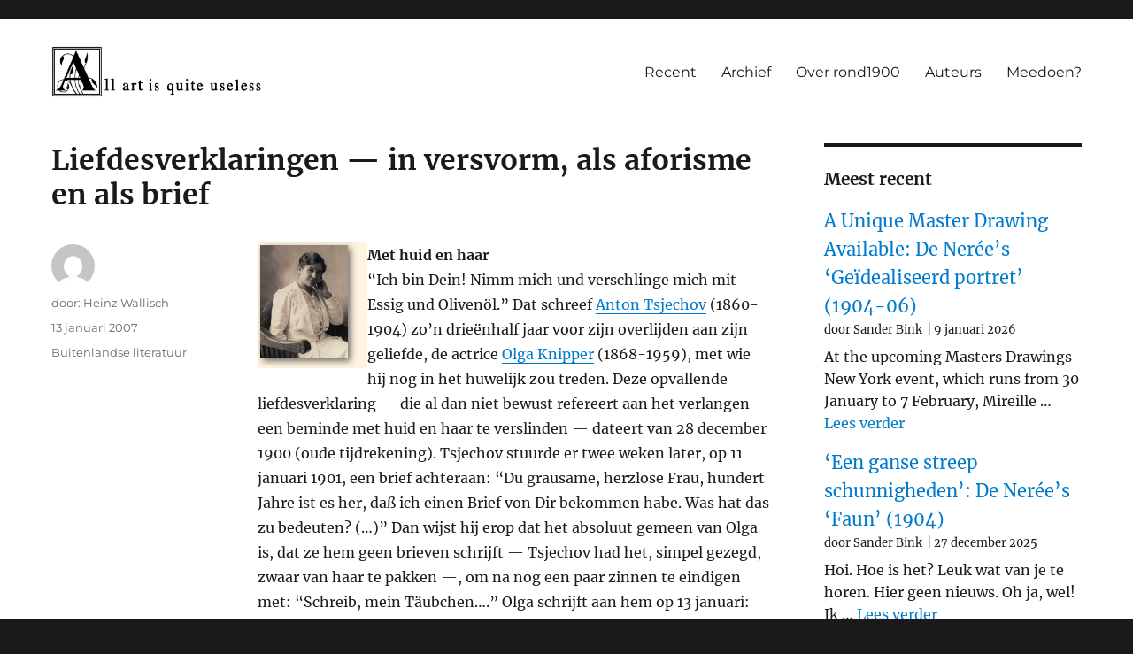

--- FILE ---
content_type: text/html; charset=UTF-8
request_url: https://rond1900.nl/liefdesverklaringen-in-versvorm-als-aforisme-en-als-brief/
body_size: 64126
content:
<!DOCTYPE html>
<html lang="nl-NL" class="no-js">
<head>
	<meta charset="UTF-8">
	<meta name="viewport" content="width=device-width, initial-scale=1">
	<link rel="profile" href="https://gmpg.org/xfn/11">
		<link rel="pingback" href="https://rond1900.nl/xmlrpc.php">
		<script>
(function(html){html.className = html.className.replace(/\bno-js\b/,'js')})(document.documentElement);
//# sourceURL=twentysixteen_javascript_detection
</script>
<title>Liefdesverklaringen — in versvorm, als aforisme en als brief &#8211; Cultuur rond 1900</title>
<meta name='robots' content='max-image-preview:large' />

<!-- Open Graph Meta Tags generated by Blog2Social 873 - https://www.blog2social.com -->
<meta property="og:title" content="Liefdesverklaringen — in versvorm, als aforisme en als brief"/>
<meta property="og:description" content="Met huid en haar
&quot;Ich bin Dein! Nimm mich und verschlinge mich mit Essig und Olivenöl.&quot; Dat schreef Anton Tsjechov (1860-1904) zo&#039;n drieënhalf jaar voor zijn "/>
<meta property="og:url" content="/liefdesverklaringen-in-versvorm-als-aforisme-en-als-brief/"/>
<meta property="og:image" content="https://rond1900.nl/Images/Knipper.jpg"/>
<meta property="og:image:width" content="124" />
<meta property="og:image:height" content="142" />
<meta property="og:image:type" content="image/jpeg" />
<meta property="og:type" content="article"/>
<meta property="og:article:published_time" content="2007-01-13 14:21:56"/>
<meta property="og:article:modified_time" content="2007-01-13 14:21:56"/>
<!-- Open Graph Meta Tags generated by Blog2Social 873 - https://www.blog2social.com -->

<!-- Twitter Card generated by Blog2Social 873 - https://www.blog2social.com -->
<meta name="twitter:card" content="summary">
<meta name="twitter:title" content="Liefdesverklaringen — in versvorm, als aforisme en als brief"/>
<meta name="twitter:description" content="Met huid en haar
&quot;Ich bin Dein! Nimm mich und verschlinge mich mit Essig und Olivenöl.&quot; Dat schreef Anton Tsjechov (1860-1904) zo&#039;n drieënhalf jaar voor zijn "/>
<meta name="twitter:image" content="https://rond1900.nl/Images/Knipper.jpg"/>
<!-- Twitter Card generated by Blog2Social 873 - https://www.blog2social.com -->
<meta name="author" content="Heinz Wallisch"/>
<link rel="alternate" type="application/rss+xml" title="Cultuur rond 1900 &raquo; feed" href="https://rond1900.nl/feed/" />
<link rel="alternate" type="application/rss+xml" title="Cultuur rond 1900 &raquo; reacties feed" href="https://rond1900.nl/comments/feed/" />
<link rel="alternate" type="application/rss+xml" title="Cultuur rond 1900 &raquo; Liefdesverklaringen — in versvorm, als aforisme en als brief reacties feed" href="https://rond1900.nl/liefdesverklaringen-in-versvorm-als-aforisme-en-als-brief/feed/" />
<link rel="alternate" title="oEmbed (JSON)" type="application/json+oembed" href="https://rond1900.nl/wp-json/oembed/1.0/embed?url=https%3A%2F%2Frond1900.nl%2Fliefdesverklaringen-in-versvorm-als-aforisme-en-als-brief%2F" />
<link rel="alternate" title="oEmbed (XML)" type="text/xml+oembed" href="https://rond1900.nl/wp-json/oembed/1.0/embed?url=https%3A%2F%2Frond1900.nl%2Fliefdesverklaringen-in-versvorm-als-aforisme-en-als-brief%2F&#038;format=xml" />
<style id='wp-img-auto-sizes-contain-inline-css'>
img:is([sizes=auto i],[sizes^="auto," i]){contain-intrinsic-size:3000px 1500px}
/*# sourceURL=wp-img-auto-sizes-contain-inline-css */
</style>
<style id='wp-emoji-styles-inline-css'>

	img.wp-smiley, img.emoji {
		display: inline !important;
		border: none !important;
		box-shadow: none !important;
		height: 1em !important;
		width: 1em !important;
		margin: 0 0.07em !important;
		vertical-align: -0.1em !important;
		background: none !important;
		padding: 0 !important;
	}
/*# sourceURL=wp-emoji-styles-inline-css */
</style>
<style id='wp-block-library-inline-css'>
:root{--wp-block-synced-color:#7a00df;--wp-block-synced-color--rgb:122,0,223;--wp-bound-block-color:var(--wp-block-synced-color);--wp-editor-canvas-background:#ddd;--wp-admin-theme-color:#007cba;--wp-admin-theme-color--rgb:0,124,186;--wp-admin-theme-color-darker-10:#006ba1;--wp-admin-theme-color-darker-10--rgb:0,107,160.5;--wp-admin-theme-color-darker-20:#005a87;--wp-admin-theme-color-darker-20--rgb:0,90,135;--wp-admin-border-width-focus:2px}@media (min-resolution:192dpi){:root{--wp-admin-border-width-focus:1.5px}}.wp-element-button{cursor:pointer}:root .has-very-light-gray-background-color{background-color:#eee}:root .has-very-dark-gray-background-color{background-color:#313131}:root .has-very-light-gray-color{color:#eee}:root .has-very-dark-gray-color{color:#313131}:root .has-vivid-green-cyan-to-vivid-cyan-blue-gradient-background{background:linear-gradient(135deg,#00d084,#0693e3)}:root .has-purple-crush-gradient-background{background:linear-gradient(135deg,#34e2e4,#4721fb 50%,#ab1dfe)}:root .has-hazy-dawn-gradient-background{background:linear-gradient(135deg,#faaca8,#dad0ec)}:root .has-subdued-olive-gradient-background{background:linear-gradient(135deg,#fafae1,#67a671)}:root .has-atomic-cream-gradient-background{background:linear-gradient(135deg,#fdd79a,#004a59)}:root .has-nightshade-gradient-background{background:linear-gradient(135deg,#330968,#31cdcf)}:root .has-midnight-gradient-background{background:linear-gradient(135deg,#020381,#2874fc)}:root{--wp--preset--font-size--normal:16px;--wp--preset--font-size--huge:42px}.has-regular-font-size{font-size:1em}.has-larger-font-size{font-size:2.625em}.has-normal-font-size{font-size:var(--wp--preset--font-size--normal)}.has-huge-font-size{font-size:var(--wp--preset--font-size--huge)}.has-text-align-center{text-align:center}.has-text-align-left{text-align:left}.has-text-align-right{text-align:right}.has-fit-text{white-space:nowrap!important}#end-resizable-editor-section{display:none}.aligncenter{clear:both}.items-justified-left{justify-content:flex-start}.items-justified-center{justify-content:center}.items-justified-right{justify-content:flex-end}.items-justified-space-between{justify-content:space-between}.screen-reader-text{border:0;clip-path:inset(50%);height:1px;margin:-1px;overflow:hidden;padding:0;position:absolute;width:1px;word-wrap:normal!important}.screen-reader-text:focus{background-color:#ddd;clip-path:none;color:#444;display:block;font-size:1em;height:auto;left:5px;line-height:normal;padding:15px 23px 14px;text-decoration:none;top:5px;width:auto;z-index:100000}html :where(.has-border-color){border-style:solid}html :where([style*=border-top-color]){border-top-style:solid}html :where([style*=border-right-color]){border-right-style:solid}html :where([style*=border-bottom-color]){border-bottom-style:solid}html :where([style*=border-left-color]){border-left-style:solid}html :where([style*=border-width]){border-style:solid}html :where([style*=border-top-width]){border-top-style:solid}html :where([style*=border-right-width]){border-right-style:solid}html :where([style*=border-bottom-width]){border-bottom-style:solid}html :where([style*=border-left-width]){border-left-style:solid}html :where(img[class*=wp-image-]){height:auto;max-width:100%}:where(figure){margin:0 0 1em}html :where(.is-position-sticky){--wp-admin--admin-bar--position-offset:var(--wp-admin--admin-bar--height,0px)}@media screen and (max-width:600px){html :where(.is-position-sticky){--wp-admin--admin-bar--position-offset:0px}}

/*# sourceURL=wp-block-library-inline-css */
</style><style id='wp-block-categories-inline-css'>
.wp-block-categories{box-sizing:border-box}.wp-block-categories.alignleft{margin-right:2em}.wp-block-categories.alignright{margin-left:2em}.wp-block-categories.wp-block-categories-dropdown.aligncenter{text-align:center}.wp-block-categories .wp-block-categories__label{display:block;width:100%}
/*# sourceURL=https://rond1900.nl/wp-includes/blocks/categories/style.min.css */
</style>
<style id='wp-block-heading-inline-css'>
h1:where(.wp-block-heading).has-background,h2:where(.wp-block-heading).has-background,h3:where(.wp-block-heading).has-background,h4:where(.wp-block-heading).has-background,h5:where(.wp-block-heading).has-background,h6:where(.wp-block-heading).has-background{padding:1.25em 2.375em}h1.has-text-align-left[style*=writing-mode]:where([style*=vertical-lr]),h1.has-text-align-right[style*=writing-mode]:where([style*=vertical-rl]),h2.has-text-align-left[style*=writing-mode]:where([style*=vertical-lr]),h2.has-text-align-right[style*=writing-mode]:where([style*=vertical-rl]),h3.has-text-align-left[style*=writing-mode]:where([style*=vertical-lr]),h3.has-text-align-right[style*=writing-mode]:where([style*=vertical-rl]),h4.has-text-align-left[style*=writing-mode]:where([style*=vertical-lr]),h4.has-text-align-right[style*=writing-mode]:where([style*=vertical-rl]),h5.has-text-align-left[style*=writing-mode]:where([style*=vertical-lr]),h5.has-text-align-right[style*=writing-mode]:where([style*=vertical-rl]),h6.has-text-align-left[style*=writing-mode]:where([style*=vertical-lr]),h6.has-text-align-right[style*=writing-mode]:where([style*=vertical-rl]){rotate:180deg}
/*# sourceURL=https://rond1900.nl/wp-includes/blocks/heading/style.min.css */
</style>
<style id='wp-block-latest-posts-inline-css'>
.wp-block-latest-posts{box-sizing:border-box}.wp-block-latest-posts.alignleft{margin-right:2em}.wp-block-latest-posts.alignright{margin-left:2em}.wp-block-latest-posts.wp-block-latest-posts__list{list-style:none}.wp-block-latest-posts.wp-block-latest-posts__list li{clear:both;overflow-wrap:break-word}.wp-block-latest-posts.is-grid{display:flex;flex-wrap:wrap}.wp-block-latest-posts.is-grid li{margin:0 1.25em 1.25em 0;width:100%}@media (min-width:600px){.wp-block-latest-posts.columns-2 li{width:calc(50% - .625em)}.wp-block-latest-posts.columns-2 li:nth-child(2n){margin-right:0}.wp-block-latest-posts.columns-3 li{width:calc(33.33333% - .83333em)}.wp-block-latest-posts.columns-3 li:nth-child(3n){margin-right:0}.wp-block-latest-posts.columns-4 li{width:calc(25% - .9375em)}.wp-block-latest-posts.columns-4 li:nth-child(4n){margin-right:0}.wp-block-latest-posts.columns-5 li{width:calc(20% - 1em)}.wp-block-latest-posts.columns-5 li:nth-child(5n){margin-right:0}.wp-block-latest-posts.columns-6 li{width:calc(16.66667% - 1.04167em)}.wp-block-latest-posts.columns-6 li:nth-child(6n){margin-right:0}}:root :where(.wp-block-latest-posts.is-grid){padding:0}:root :where(.wp-block-latest-posts.wp-block-latest-posts__list){padding-left:0}.wp-block-latest-posts__post-author,.wp-block-latest-posts__post-date{display:block;font-size:.8125em}.wp-block-latest-posts__post-excerpt,.wp-block-latest-posts__post-full-content{margin-bottom:1em;margin-top:.5em}.wp-block-latest-posts__featured-image a{display:inline-block}.wp-block-latest-posts__featured-image img{height:auto;max-width:100%;width:auto}.wp-block-latest-posts__featured-image.alignleft{float:left;margin-right:1em}.wp-block-latest-posts__featured-image.alignright{float:right;margin-left:1em}.wp-block-latest-posts__featured-image.aligncenter{margin-bottom:1em;text-align:center}
/*# sourceURL=https://rond1900.nl/wp-includes/blocks/latest-posts/style.min.css */
</style>
<style id='wp-block-search-inline-css'>
.wp-block-search__button{margin-left:10px;word-break:normal}.wp-block-search__button.has-icon{line-height:0}.wp-block-search__button svg{height:1.25em;min-height:24px;min-width:24px;width:1.25em;fill:currentColor;vertical-align:text-bottom}:where(.wp-block-search__button){border:1px solid #ccc;padding:6px 10px}.wp-block-search__inside-wrapper{display:flex;flex:auto;flex-wrap:nowrap;max-width:100%}.wp-block-search__label{width:100%}.wp-block-search.wp-block-search__button-only .wp-block-search__button{box-sizing:border-box;display:flex;flex-shrink:0;justify-content:center;margin-left:0;max-width:100%}.wp-block-search.wp-block-search__button-only .wp-block-search__inside-wrapper{min-width:0!important;transition-property:width}.wp-block-search.wp-block-search__button-only .wp-block-search__input{flex-basis:100%;transition-duration:.3s}.wp-block-search.wp-block-search__button-only.wp-block-search__searchfield-hidden,.wp-block-search.wp-block-search__button-only.wp-block-search__searchfield-hidden .wp-block-search__inside-wrapper{overflow:hidden}.wp-block-search.wp-block-search__button-only.wp-block-search__searchfield-hidden .wp-block-search__input{border-left-width:0!important;border-right-width:0!important;flex-basis:0;flex-grow:0;margin:0;min-width:0!important;padding-left:0!important;padding-right:0!important;width:0!important}:where(.wp-block-search__input){appearance:none;border:1px solid #949494;flex-grow:1;font-family:inherit;font-size:inherit;font-style:inherit;font-weight:inherit;letter-spacing:inherit;line-height:inherit;margin-left:0;margin-right:0;min-width:3rem;padding:8px;text-decoration:unset!important;text-transform:inherit}:where(.wp-block-search__button-inside .wp-block-search__inside-wrapper){background-color:#fff;border:1px solid #949494;box-sizing:border-box;padding:4px}:where(.wp-block-search__button-inside .wp-block-search__inside-wrapper) .wp-block-search__input{border:none;border-radius:0;padding:0 4px}:where(.wp-block-search__button-inside .wp-block-search__inside-wrapper) .wp-block-search__input:focus{outline:none}:where(.wp-block-search__button-inside .wp-block-search__inside-wrapper) :where(.wp-block-search__button){padding:4px 8px}.wp-block-search.aligncenter .wp-block-search__inside-wrapper{margin:auto}.wp-block[data-align=right] .wp-block-search.wp-block-search__button-only .wp-block-search__inside-wrapper{float:right}
/*# sourceURL=https://rond1900.nl/wp-includes/blocks/search/style.min.css */
</style>
<style id='wp-block-search-theme-inline-css'>
.wp-block-search .wp-block-search__label{font-weight:700}.wp-block-search__button{border:1px solid #ccc;padding:.375em .625em}
/*# sourceURL=https://rond1900.nl/wp-includes/blocks/search/theme.min.css */
</style>
<style id='wp-block-group-inline-css'>
.wp-block-group{box-sizing:border-box}:where(.wp-block-group.wp-block-group-is-layout-constrained){position:relative}
/*# sourceURL=https://rond1900.nl/wp-includes/blocks/group/style.min.css */
</style>
<style id='wp-block-group-theme-inline-css'>
:where(.wp-block-group.has-background){padding:1.25em 2.375em}
/*# sourceURL=https://rond1900.nl/wp-includes/blocks/group/theme.min.css */
</style>
<style id='wp-block-paragraph-inline-css'>
.is-small-text{font-size:.875em}.is-regular-text{font-size:1em}.is-large-text{font-size:2.25em}.is-larger-text{font-size:3em}.has-drop-cap:not(:focus):first-letter{float:left;font-size:8.4em;font-style:normal;font-weight:100;line-height:.68;margin:.05em .1em 0 0;text-transform:uppercase}body.rtl .has-drop-cap:not(:focus):first-letter{float:none;margin-left:.1em}p.has-drop-cap.has-background{overflow:hidden}:root :where(p.has-background){padding:1.25em 2.375em}:where(p.has-text-color:not(.has-link-color)) a{color:inherit}p.has-text-align-left[style*="writing-mode:vertical-lr"],p.has-text-align-right[style*="writing-mode:vertical-rl"]{rotate:180deg}
/*# sourceURL=https://rond1900.nl/wp-includes/blocks/paragraph/style.min.css */
</style>
<style id='global-styles-inline-css'>
:root{--wp--preset--aspect-ratio--square: 1;--wp--preset--aspect-ratio--4-3: 4/3;--wp--preset--aspect-ratio--3-4: 3/4;--wp--preset--aspect-ratio--3-2: 3/2;--wp--preset--aspect-ratio--2-3: 2/3;--wp--preset--aspect-ratio--16-9: 16/9;--wp--preset--aspect-ratio--9-16: 9/16;--wp--preset--color--black: #000000;--wp--preset--color--cyan-bluish-gray: #abb8c3;--wp--preset--color--white: #fff;--wp--preset--color--pale-pink: #f78da7;--wp--preset--color--vivid-red: #cf2e2e;--wp--preset--color--luminous-vivid-orange: #ff6900;--wp--preset--color--luminous-vivid-amber: #fcb900;--wp--preset--color--light-green-cyan: #7bdcb5;--wp--preset--color--vivid-green-cyan: #00d084;--wp--preset--color--pale-cyan-blue: #8ed1fc;--wp--preset--color--vivid-cyan-blue: #0693e3;--wp--preset--color--vivid-purple: #9b51e0;--wp--preset--color--dark-gray: #1a1a1a;--wp--preset--color--medium-gray: #686868;--wp--preset--color--light-gray: #e5e5e5;--wp--preset--color--blue-gray: #4d545c;--wp--preset--color--bright-blue: #007acc;--wp--preset--color--light-blue: #9adffd;--wp--preset--color--dark-brown: #402b30;--wp--preset--color--medium-brown: #774e24;--wp--preset--color--dark-red: #640c1f;--wp--preset--color--bright-red: #ff675f;--wp--preset--color--yellow: #ffef8e;--wp--preset--gradient--vivid-cyan-blue-to-vivid-purple: linear-gradient(135deg,rgb(6,147,227) 0%,rgb(155,81,224) 100%);--wp--preset--gradient--light-green-cyan-to-vivid-green-cyan: linear-gradient(135deg,rgb(122,220,180) 0%,rgb(0,208,130) 100%);--wp--preset--gradient--luminous-vivid-amber-to-luminous-vivid-orange: linear-gradient(135deg,rgb(252,185,0) 0%,rgb(255,105,0) 100%);--wp--preset--gradient--luminous-vivid-orange-to-vivid-red: linear-gradient(135deg,rgb(255,105,0) 0%,rgb(207,46,46) 100%);--wp--preset--gradient--very-light-gray-to-cyan-bluish-gray: linear-gradient(135deg,rgb(238,238,238) 0%,rgb(169,184,195) 100%);--wp--preset--gradient--cool-to-warm-spectrum: linear-gradient(135deg,rgb(74,234,220) 0%,rgb(151,120,209) 20%,rgb(207,42,186) 40%,rgb(238,44,130) 60%,rgb(251,105,98) 80%,rgb(254,248,76) 100%);--wp--preset--gradient--blush-light-purple: linear-gradient(135deg,rgb(255,206,236) 0%,rgb(152,150,240) 100%);--wp--preset--gradient--blush-bordeaux: linear-gradient(135deg,rgb(254,205,165) 0%,rgb(254,45,45) 50%,rgb(107,0,62) 100%);--wp--preset--gradient--luminous-dusk: linear-gradient(135deg,rgb(255,203,112) 0%,rgb(199,81,192) 50%,rgb(65,88,208) 100%);--wp--preset--gradient--pale-ocean: linear-gradient(135deg,rgb(255,245,203) 0%,rgb(182,227,212) 50%,rgb(51,167,181) 100%);--wp--preset--gradient--electric-grass: linear-gradient(135deg,rgb(202,248,128) 0%,rgb(113,206,126) 100%);--wp--preset--gradient--midnight: linear-gradient(135deg,rgb(2,3,129) 0%,rgb(40,116,252) 100%);--wp--preset--font-size--small: 13px;--wp--preset--font-size--medium: 20px;--wp--preset--font-size--large: 36px;--wp--preset--font-size--x-large: 42px;--wp--preset--spacing--20: 0.44rem;--wp--preset--spacing--30: 0.67rem;--wp--preset--spacing--40: 1rem;--wp--preset--spacing--50: 1.5rem;--wp--preset--spacing--60: 2.25rem;--wp--preset--spacing--70: 3.38rem;--wp--preset--spacing--80: 5.06rem;--wp--preset--shadow--natural: 6px 6px 9px rgba(0, 0, 0, 0.2);--wp--preset--shadow--deep: 12px 12px 50px rgba(0, 0, 0, 0.4);--wp--preset--shadow--sharp: 6px 6px 0px rgba(0, 0, 0, 0.2);--wp--preset--shadow--outlined: 6px 6px 0px -3px rgb(255, 255, 255), 6px 6px rgb(0, 0, 0);--wp--preset--shadow--crisp: 6px 6px 0px rgb(0, 0, 0);}:where(.is-layout-flex){gap: 0.5em;}:where(.is-layout-grid){gap: 0.5em;}body .is-layout-flex{display: flex;}.is-layout-flex{flex-wrap: wrap;align-items: center;}.is-layout-flex > :is(*, div){margin: 0;}body .is-layout-grid{display: grid;}.is-layout-grid > :is(*, div){margin: 0;}:where(.wp-block-columns.is-layout-flex){gap: 2em;}:where(.wp-block-columns.is-layout-grid){gap: 2em;}:where(.wp-block-post-template.is-layout-flex){gap: 1.25em;}:where(.wp-block-post-template.is-layout-grid){gap: 1.25em;}.has-black-color{color: var(--wp--preset--color--black) !important;}.has-cyan-bluish-gray-color{color: var(--wp--preset--color--cyan-bluish-gray) !important;}.has-white-color{color: var(--wp--preset--color--white) !important;}.has-pale-pink-color{color: var(--wp--preset--color--pale-pink) !important;}.has-vivid-red-color{color: var(--wp--preset--color--vivid-red) !important;}.has-luminous-vivid-orange-color{color: var(--wp--preset--color--luminous-vivid-orange) !important;}.has-luminous-vivid-amber-color{color: var(--wp--preset--color--luminous-vivid-amber) !important;}.has-light-green-cyan-color{color: var(--wp--preset--color--light-green-cyan) !important;}.has-vivid-green-cyan-color{color: var(--wp--preset--color--vivid-green-cyan) !important;}.has-pale-cyan-blue-color{color: var(--wp--preset--color--pale-cyan-blue) !important;}.has-vivid-cyan-blue-color{color: var(--wp--preset--color--vivid-cyan-blue) !important;}.has-vivid-purple-color{color: var(--wp--preset--color--vivid-purple) !important;}.has-black-background-color{background-color: var(--wp--preset--color--black) !important;}.has-cyan-bluish-gray-background-color{background-color: var(--wp--preset--color--cyan-bluish-gray) !important;}.has-white-background-color{background-color: var(--wp--preset--color--white) !important;}.has-pale-pink-background-color{background-color: var(--wp--preset--color--pale-pink) !important;}.has-vivid-red-background-color{background-color: var(--wp--preset--color--vivid-red) !important;}.has-luminous-vivid-orange-background-color{background-color: var(--wp--preset--color--luminous-vivid-orange) !important;}.has-luminous-vivid-amber-background-color{background-color: var(--wp--preset--color--luminous-vivid-amber) !important;}.has-light-green-cyan-background-color{background-color: var(--wp--preset--color--light-green-cyan) !important;}.has-vivid-green-cyan-background-color{background-color: var(--wp--preset--color--vivid-green-cyan) !important;}.has-pale-cyan-blue-background-color{background-color: var(--wp--preset--color--pale-cyan-blue) !important;}.has-vivid-cyan-blue-background-color{background-color: var(--wp--preset--color--vivid-cyan-blue) !important;}.has-vivid-purple-background-color{background-color: var(--wp--preset--color--vivid-purple) !important;}.has-black-border-color{border-color: var(--wp--preset--color--black) !important;}.has-cyan-bluish-gray-border-color{border-color: var(--wp--preset--color--cyan-bluish-gray) !important;}.has-white-border-color{border-color: var(--wp--preset--color--white) !important;}.has-pale-pink-border-color{border-color: var(--wp--preset--color--pale-pink) !important;}.has-vivid-red-border-color{border-color: var(--wp--preset--color--vivid-red) !important;}.has-luminous-vivid-orange-border-color{border-color: var(--wp--preset--color--luminous-vivid-orange) !important;}.has-luminous-vivid-amber-border-color{border-color: var(--wp--preset--color--luminous-vivid-amber) !important;}.has-light-green-cyan-border-color{border-color: var(--wp--preset--color--light-green-cyan) !important;}.has-vivid-green-cyan-border-color{border-color: var(--wp--preset--color--vivid-green-cyan) !important;}.has-pale-cyan-blue-border-color{border-color: var(--wp--preset--color--pale-cyan-blue) !important;}.has-vivid-cyan-blue-border-color{border-color: var(--wp--preset--color--vivid-cyan-blue) !important;}.has-vivid-purple-border-color{border-color: var(--wp--preset--color--vivid-purple) !important;}.has-vivid-cyan-blue-to-vivid-purple-gradient-background{background: var(--wp--preset--gradient--vivid-cyan-blue-to-vivid-purple) !important;}.has-light-green-cyan-to-vivid-green-cyan-gradient-background{background: var(--wp--preset--gradient--light-green-cyan-to-vivid-green-cyan) !important;}.has-luminous-vivid-amber-to-luminous-vivid-orange-gradient-background{background: var(--wp--preset--gradient--luminous-vivid-amber-to-luminous-vivid-orange) !important;}.has-luminous-vivid-orange-to-vivid-red-gradient-background{background: var(--wp--preset--gradient--luminous-vivid-orange-to-vivid-red) !important;}.has-very-light-gray-to-cyan-bluish-gray-gradient-background{background: var(--wp--preset--gradient--very-light-gray-to-cyan-bluish-gray) !important;}.has-cool-to-warm-spectrum-gradient-background{background: var(--wp--preset--gradient--cool-to-warm-spectrum) !important;}.has-blush-light-purple-gradient-background{background: var(--wp--preset--gradient--blush-light-purple) !important;}.has-blush-bordeaux-gradient-background{background: var(--wp--preset--gradient--blush-bordeaux) !important;}.has-luminous-dusk-gradient-background{background: var(--wp--preset--gradient--luminous-dusk) !important;}.has-pale-ocean-gradient-background{background: var(--wp--preset--gradient--pale-ocean) !important;}.has-electric-grass-gradient-background{background: var(--wp--preset--gradient--electric-grass) !important;}.has-midnight-gradient-background{background: var(--wp--preset--gradient--midnight) !important;}.has-small-font-size{font-size: var(--wp--preset--font-size--small) !important;}.has-medium-font-size{font-size: var(--wp--preset--font-size--medium) !important;}.has-large-font-size{font-size: var(--wp--preset--font-size--large) !important;}.has-x-large-font-size{font-size: var(--wp--preset--font-size--x-large) !important;}
/*# sourceURL=global-styles-inline-css */
</style>

<style id='classic-theme-styles-inline-css'>
/*! This file is auto-generated */
.wp-block-button__link{color:#fff;background-color:#32373c;border-radius:9999px;box-shadow:none;text-decoration:none;padding:calc(.667em + 2px) calc(1.333em + 2px);font-size:1.125em}.wp-block-file__button{background:#32373c;color:#fff;text-decoration:none}
/*# sourceURL=/wp-includes/css/classic-themes.min.css */
</style>
<link rel='stylesheet' id='crp-style-text-only-css' href='https://rond1900.nl/wp-content/plugins/contextual-related-posts/css/text-only.min.css?ver=4.1.0' media='all' />
<link rel='stylesheet' id='genericons-css' href='https://rond1900.nl/wp-content/themes/twentysixteen/genericons/genericons.css?ver=20251101' media='all' />
<link rel='stylesheet' id='chld_thm_cfg_parent-css' href='https://rond1900.nl/wp-content/themes/twentysixteen/style.css?ver=6.9' media='all' />
<link rel='stylesheet' id='twentysixteen-fonts-css' href='https://rond1900.nl/wp-content/themes/twentysixteen/fonts/merriweather-plus-montserrat-plus-inconsolata.css?ver=20230328' media='all' />
<link rel='stylesheet' id='twentysixteen-style-css' href='https://rond1900.nl/wp-content/themes/twentysixteen-child/style.css?ver=2.5.1642165352' media='all' />
<link rel='stylesheet' id='twentysixteen-block-style-css' href='https://rond1900.nl/wp-content/themes/twentysixteen/css/blocks.css?ver=20240817' media='all' />
<script src="https://rond1900.nl/wp-includes/js/jquery/jquery.min.js?ver=3.7.1" id="jquery-core-js"></script>
<script src="https://rond1900.nl/wp-includes/js/jquery/jquery-migrate.min.js?ver=3.4.1" id="jquery-migrate-js"></script>
<script id="twentysixteen-script-js-extra">
var screenReaderText = {"expand":"submenu uitvouwen","collapse":"submenu invouwen"};
//# sourceURL=twentysixteen-script-js-extra
</script>
<script src="https://rond1900.nl/wp-content/themes/twentysixteen/js/functions.js?ver=20230629" id="twentysixteen-script-js" defer data-wp-strategy="defer"></script>
<link rel="https://api.w.org/" href="https://rond1900.nl/wp-json/" /><link rel="alternate" title="JSON" type="application/json" href="https://rond1900.nl/wp-json/wp/v2/posts/331" /><link rel="EditURI" type="application/rsd+xml" title="RSD" href="https://rond1900.nl/xmlrpc.php?rsd" />
<meta name="generator" content="WordPress 6.9" />
<link rel="canonical" href="https://rond1900.nl/liefdesverklaringen-in-versvorm-als-aforisme-en-als-brief/" />
<link rel='shortlink' href='https://rond1900.nl/?p=331' />
		<style type="text/css" id="twentysixteen-header-css">
		.site-branding {
			margin: 0 auto 0 0;
		}

		.site-branding .site-title,
		.site-description {
			clip-path: inset(50%);
			position: absolute;
		}
		</style>
		<link rel="icon" href="https://rond1900.nl/wp-content/uploads/2022/01/cropped-sitepic-32x32.png" sizes="32x32" />
<link rel="icon" href="https://rond1900.nl/wp-content/uploads/2022/01/cropped-sitepic-192x192.png" sizes="192x192" />
<link rel="apple-touch-icon" href="https://rond1900.nl/wp-content/uploads/2022/01/cropped-sitepic-180x180.png" />
<meta name="msapplication-TileImage" content="https://rond1900.nl/wp-content/uploads/2022/01/cropped-sitepic-270x270.png" />
		<style id="wp-custom-css">
			.site{
	margin: 0px !important
}
.site-header{
	padding-top: 2rem !important;
	padding-bottom:2rem !important;
}

#block-5, #block-6{
	display:none;
}

.sidebar{
	font-style: normal !important;
}
.widget{
	font-size:1rem !important;
}

em > article{
	display:none;
}

body.home h1{
	display:none;
}

.author.vcard > img{
	display:none !important;
}

.tags-links a {
    background-color: #eee;
    display: inline-block;
    white-space: nowrap;
    padding: 2px 7px;
    margin-bottom:4px;
    color: #007acc !important;
}

.tags-links{
    color: white;
}

.author.vcard > a:before {
    content: "door: "
}

.entry-title{
font-family: Merriweather, Georgia, serif;
}

@media screen and (min-width: 61.5625em) {
	.entry-title{
		font-size:2rem;
	}	
}

h2.entry-title a:before{
	content: "> ";
	color: #007acc !important;
}

.tag-cloud-link{
    margin-right:16px;
}

.comment-form-url{
	display:none;	
}

.wp-block-latest-posts__list > li > a{
	font-size:1.25rem;
}

.home #secondary ul.wp-block-latest-posts__list, .home #secondary h2:first-child{
    display: none;
}

ul.wp-block-latest-posts__list{
	margin-left: 0px;
}

.wp-block-latest-posts__post-author, .wp-block-latest-posts__post-date{
	display: table-cell;
}

.wp-block-latest-posts__post-date{
	padding-left:5px;
}

.wp-block-latest-posts__post-date:before{
	content: ' | '
}

/* img.custom-logo {
    max-width:none !important;
    width:360px !important;
}

@media screen and (max-width: 700px) {
	img.custom-logo {
		width: auto !important;
		max-width:180px !important;
	}
} */

article .post-thumbnail{
	display: none !important;
}

.home .wp-block-latest-posts__featured-image{
float:right;
	margin-left:16px;
}

.home .wp-block-latest-posts__featured-image a{
box-shadow:none;
}

.home .wp-block-latest-posts__featured-image a img{
	border-radius:10px;
}


.home .wp-block-latest-posts__post-author{
	padding-top:4px;
}

.crp_related{
	margin-top:2rem;
}


@media screen and (max-width: 650px) {
.home .wp-block-latest-posts__featured-image{
	float:none;
	margin-left:0px !important;
}
}

.home .wp-block-latest-posts.wp-block-latest-posts__list li{
	margin-bottom:2rem;
}
		</style>
		</head>

<body data-rsssl=1 class="wp-singular post-template-default single single-post postid-331 single-format-standard wp-custom-logo wp-embed-responsive wp-theme-twentysixteen wp-child-theme-twentysixteen-child group-blog">
<div id="page" class="site">
	<div class="site-inner">
		<a class="skip-link screen-reader-text" href="#content">Ga naar de inhoud</a>

		<header id="masthead" class="site-header">
			<div class="site-header-main">
				<div class="site-branding">
					<a href="https://rond1900.nl/" class="custom-logo-link" rel="home"><img width="240" height="57" src="https://rond1900.nl/wp-content/uploads/2022/01/cropped-allart.png" class="custom-logo" alt="Cultuur rond 1900" decoding="async" /></a>
											<p class="site-title"><a href="https://rond1900.nl/" rel="home">Cultuur rond 1900</a></p>
												<p class="site-description">All art is quite useless</p>
									</div><!-- .site-branding -->

									<button id="menu-toggle" class="menu-toggle">Menu</button>

					<div id="site-header-menu" class="site-header-menu">
													<nav id="site-navigation" class="main-navigation" aria-label="Primair menu">
								<div class="menu-main-container"><ul id="menu-main" class="primary-menu"><li id="menu-item-25008" class="menu-item menu-item-type-post_type menu-item-object-page menu-item-25008"><a href="https://rond1900.nl/recent/">Recent</a></li>
<li id="menu-item-24810" class="menu-item menu-item-type-post_type menu-item-object-page menu-item-24810"><a href="https://rond1900.nl/archief/">Archief</a></li>
<li id="menu-item-24811" class="menu-item menu-item-type-post_type menu-item-object-page menu-item-24811"><a href="https://rond1900.nl/over-dit-weblog/">Over rond1900</a></li>
<li id="menu-item-24871" class="menu-item menu-item-type-post_type menu-item-object-page menu-item-24871"><a href="https://rond1900.nl/over-de-auteurs/">Auteurs</a></li>
<li id="menu-item-24831" class="menu-item menu-item-type-post_type menu-item-object-page menu-item-24831"><a href="https://rond1900.nl/meedoen/">Meedoen?</a></li>
</ul></div>							</nav><!-- .main-navigation -->
						
											</div><!-- .site-header-menu -->
							</div><!-- .site-header-main -->

					</header><!-- .site-header -->

		<div id="content" class="site-content">

<div id="primary" class="content-area">
	<main id="main" class="site-main">
		
<article id="post-331" class="post-331 post type-post status-publish format-standard hentry category-buitenlandse-literatuur">
	<header class="entry-header">
		<h1 class="entry-title">Liefdesverklaringen — in versvorm, als aforisme en als brief</h1>	</header><!-- .entry-header -->

	
	
	<div class="entry-content">
		<p><strong><img decoding="async" align="left" alt="Olga Leonardovna Knipper (hier in 1919), geliefde en latere echtgenote van de Russische schrijver Anton Pavlovitsj Tsjechov" src="https://rond1900.nl/Images/Knipper.jpg" />Met huid en haar</strong><br />
&#8220;Ich bin Dein! Nimm mich und verschlinge mich mit Essig und Olivenöl.&#8221; Dat schreef <a title="Anton Tsjechov" href="http://nl.wikipedia.org/wiki/Anton_Tsjechov">Anton Tsjechov</a> (1860-1904) zo&#8217;n drieënhalf jaar voor zijn overlijden aan zijn geliefde, de actrice <a title="Olga Knipper" href="http://en.wikipedia.org/wiki/Olga_Knipper">Olga Knipper</a> (1868-1959), met wie hij nog in het huwelijk zou treden. Deze opvallende liefdesverklaring — die al dan niet bewust refereert aan het verlangen een beminde met huid en haar te verslinden — dateert van 28 december 1900 (oude tijdrekening). Tsjechov stuurde er twee weken later, op 11 januari 1901, een brief achteraan: &#8220;Du grausame, herzlose Frau, hundert Jahre ist es her, daß ich einen Brief von Dir bekommen habe. Was hat das zu bedeuten? (&#8230;)&#8221; Dan wijst hij erop dat het absoluut  gemeen van Olga is, dat ze hem geen brieven schrijft — Tsjechov had het, simpel gezegd, zwaar van haar te pakken —, om na nog een paar zinnen te eindigen met: &#8220;Schreib, mein Täubchen&#8230;.&#8221; Olga schrijft aan hem op 13 januari: &#8220;Mir fällt das Leben leichter, wenn Du mir schreibst.&#8221;<br />
<span id="more-331"></span>Zo is het altijd geweest en zo zal het nog wel een tijdje blijven: als verliefdheid eenmaal bezit van je heeft genomen, wil je steeds opnieuw een levensteken van het liefdesobject. In de dagen dat de geschreven mededeling eigenlijk de enige directe &#8216;lijn&#8217; naar de geliefde was, zijn de speciale bodes en postbezorgers druk in de weer geweest.<br />
Die teksten van Anton Tsjechov en zijn geliefde zijn enkele van de talrijke citaten uit een recente, Duitstalige verzameling van liefdesverklaringen, die zijn afgegeven in de laatste drie millennia. Diverse daarvan zijn oorspronkelijk in het Duits geschreven, andere zijn in, reeds bestaande, vertalingen in de bundel opgenomen.</p>
<p><strong>Vanaf Lesbos</strong><br />
Al deze afzenders, die in de bundel bijeengesprokkeld zijn, hebben op geheel eigen wijze hun liefde aan de een of ander verklaard. Van hen is de dichteres <a title="Sappho" href="http://en.wikipedia.org/wiki/Sappho">Sappho</a> (<strong>1</strong>)  van het eiland Lesbos — <em>nomen est omen!</em> — de oudste  die in deze<img decoding="async" align="right" alt="Sappho, de dichteres van het eiland Lesbos" src="https://rond1900.nl/Images/Sappho.jpg" /> bundel is opgenomen. De adressaat wordt niet genoemd, maar de inhoud van het gedicht geeft onmiskenbaar aan dat deze bedoeld is voor een heel speciaal wezen:</p>
<p>Daß du kamst war gut; mich verlangte so sehr nach dir,<br />
hast das Herz mir gekühlt, das im Brande der Sehnsucht<br />
stand.<br />
Sei so viel mir gegrüßt wie die Tage der Zeit an Zahl,<br />
seit von uns du dich trenntest . . .</p>
<p>Via tal van grootheden, voornamelijk uit de wereld van de kunsten en cultuur — wier teksten we hier grotendeels zullen overslaan omdat de meesten buiten het &#8216;gezichtsveld&#8217; van dit weblog vallen — belanden wij in de laatste decennia van de negentiende eeuw.</p>
<p><strong>Bekende namen anno toen</strong><br />
Vanzelfsprekend<em>  </em>komen we in die ruim tweeënhalf duizend jaar, en vooral in de laatste drie eeuwen, de zeer grote namen — van dichters en denkers, van musici en andere uitzonderlijke wezens van de menselijke soort —  ook hier opnieuw tegen: Johann Wolfgang von Goethe <img decoding="async" align="left" alt="Lord Alfred Douglas (Oscar Wilde’s geliefde ‘Bosie’: 1870-1945)" src="https://rond1900.nl/Images/Bosie.jpg" />(1749-1832) en Heinrich Heine (1797-1856), Baron Montesquieu (1689-1755) en Alfred de Musset (1810-1857), Gustave Flaubert (1821-1880), naast John Keats (1795-1821) en Robert Browning (1812-1889), evenals George Bernard Shaw (1856-1950), Wolfgang Amadeus Mozart (1756-1791), Carl Maria von Weber (1786-1826), Robert Schumann (1810-1856) en Alban Berg (1885-1935). <em><br />
Rond 1900</em> zijn er eveneens veel liefdesverklaringen afgegeven in diverse vormen — zo verschillend als er mensen zijn, is wel eens gezegd. Uit het laatste decennium van de negentiende eeuw vinden we <a title="Oscar Wilde" href="http://nl.wikipedia.org/wiki/Oscar_Wilde">Oscar Wilde</a> (1854-1900), die met twee teksten, speciaal aan en voor zijn geliefde &#8216;Bosie&#8217; (Lord Alfred Douglas) is vertegenwoordigd.<br />
Evenals in lang vervlogen tijden is het fenomeen liefdesverklaring ook in onze dagen nog een bestendig element, al worden er steeds minder via de klassieke wegen van de bode en de postdienst, of via een kattebelletje onder de schoolbank,  doorgegeven, maar worden er gestadig meer door middel van de wat modernere, elektronische media en/of met behulp van andere telecommunicatie verzonden.</p>
<p><strong>Anthologieën</strong><br />
Liefdesverklaringen zijn geuit zolang er mensen zijn, doch pas sedert deze wezens  hebben geleerd een taal te spreken, is het mogelijk geworden zo&#8217;n uiting anders gestalte te geven dan uitsluitend via baltsgedrag, en deze te verbaliseren, al dan niet in prachtige beelden. Weliswaar kleiner, maar nog altijd ruim, is het aantal mensen dat erin is geslaagd via een geschreven tekst het verterende, tijd, energie en slaap rovende, gevoelen zodanig — dat wil zeggen in de juiste dosering — aan het papier toe te vertrouwen dat zo&#8217;n tekst ook nog eens voor een buitenstaander een openbaring kan zijn.<br />
Hoewel tal van liefdesverklaringen, objectief gezien, wellicht inadequaat zijn, worden deze desondanks heel dikwijls door de adressaat begrepen en op de juiste waarde geschat. Met de ontwikkeling der cultuur is de vorm van de liefdesverklaring veelvuldig aangepast aan de mode: via een bloemrijke, poëtische brief of in de vorm van een gedicht, of wat daarvoor moet doorgaan. Niet een iegelijk &#8216;spreekt de blomme een tale&#8217;.<br />
In de loop der tijden zijn er flink wat verzamelingen aangelegd: van bundels met de mooiste liefdesgedichten aller tijden — niet alleen in de eigen taal van de redacteur, maar heel dikwijls met bijdragen uit diverse andere talen, zij het meestal vertaald — alsmede bundels met de mooiste liefdesbrieven, of een bloemlezing als <em>Anthologie de l&#8217;amour sublime</em> van Benjamin Péret uit 1956, waarvan de inhoud ook 23 eeuwen bestrijkt: van Apollonios van Rhodos (<strong>2) </strong>tot en met de Franse dichter, zanger en acteur Léo Ferré (1916-1993) die, als gevolg van diverse optredens vanaf medio jaren zeventig, ook in ons land geen onbekende was.<br />
Zijn inleiding begint Benjamin Péret (<strong>3</strong>) met: &#8220;De tout temps, l&#8217;amour, même considéré sous son aspect le plus élémentaire, a été l&#8217;axe de la via humaine. Il le demeure, qu&#8217;il soit source d&#8217;exaltation et de lyrisme ou sublimé au plus haut degré jusqu&#8217;à perdre tout contact direct avec l&#8217;homme pour acquérir une signification cosmique ou prendre une valeur mystique.&#8221;</p>
<p><strong>Prille liefde</strong><br />
Lyrisch geuite liefdesverklaringen zijn veelal gebonden aan de periode van verliefdheid, en veel minder vaak slaagt men erin —  al dan niet over en weer — het niveau van de beginjaren te handhaven. Een uitzondering op die stelling vormt de Franse dichter Paul Eluard, die aan zijn vroegere echtgenote Gala schreef dat zij voor hem de lucht was om te ademen, en dat<img decoding="async" align="right" alt="Adele Sandrock, Duits-Nederlandse actrice en geliefde van Arthur Schnitzler" src="https://rond1900.nl/Images/Sandrock.jpg" /> haar aanwezigheid voor hem als een kersentak was.<br />
Albert Einstein (1879-1955) schreef in augustus 1900 aan zijn latere wederhelft Miléva Mari&#263;: &#8220;Wie hab ich nur früher allein leben können, Du mein kleines Alles. Ohne Dich fehlt mirs an Selbstgefühl, Arbeitslust, Lebensfreude — kurz ohne Dich ist mein Leben kein Leben.&#8221; . . . Zodra de hormonen sterk opspelen, komt het verstand meestal niet (meer) te voorschijn, en gebeurt het niet zelden dat iemand die aan verliefdheid lijdt  voor haar of zijn omgeving een irritant, of zelfs een ondraaglijk, element wordt. De Duitse uitdrukking <em>schwärmerisch</em> is dan veel te zwak om de pijnlijke hoogdravendheid enigermate te kwalificeren. Ondanks  het feit dat het gevoel eindelijk te leven, heel sterk wordt, is en blijft verliefdheid uiteraard wel een vorm van gekte, hetgeen wordt bevestigd door de actrice Adele Sandrock (<strong>4</strong>) in één der vele mededelingen aan haar vriend Arthur Schnitzler (<strong>5</strong>): &#8220;»Überhaupt« habe ich Dir zu sagen! Daß ich Dich wahnsinnig liebe!&#8221;</p>
<p><strong>De liefde verklaard</strong><br />
In het Nawoord bij hun verzameling <em>Liefdesverklaringen</em> schrijven de beide redactrices, Ulrike Ehann en Rosemarie Mailänder, dat de liefde alles verandert en omverwerpt. Een mens die ons hart raakt, zet ons leven op de kop en wordt het middelpunt van onze wereld. Haar of hem willen we onze liefde verklaren.<br />
Tot zover is er niets op hun tekst aan te merken. Dan melden zij echter dat het begrip <img decoding="async" width="145" height="207" align="left" alt="Omslag van de dtv-bundel met Liebeserklärungen" src="https://rond1900.nl/Images/Liebeserklarungen.jpg" /><em>Liebes-Erklärung</em> eigenlijk maar een vreemd woord is. &#8220;Alsob man die Liebe erklären könnte! Sie ist weder das Ergebnis einer Gleichung, noch läßt sie sich in eine Formel passen, und gerade das macht ja ihren Zauber aus.&#8221; Maar wat is dat nu? Heeft het Duitse verbum <em>erklären </em>dan niet ook, net als het Nederlandse werkwoord<em> verklaren, </em>flink wat verschillende betekenissen? Bij ons heeft het begrip eveneens de waarde van <em>uitleggen</em>: een mening of bedoeling wordt duidelijk gemaakt. (<strong>6</strong>) En heel speciaal als onderdeel van de zevende betekenis meldt <em>Van Dale</em> ook nog: <em>zich verklaren</em>, als de toevoeging &#8216;pregnant&#8217; van toepassing kan zijn. En juist van de liefde die men met nadruk wil verklaren, kan het voorkomen dat een mens niet alleen figuurlijk behoorlijk &#8216;vervuld&#8217; is (lees: er helemaal vol van is), maar tegelijkertijd, of heel snel daarna, ook nog zodanig dat in bepaalde situaties één van de beide partijen — juist als gevolg van die specifieke <em>liefdeshandelingen</em> — <em>pregnant</em> (in de medische betekenis van <em>zwanger</em>) raakt. <strong>Men zij derhalve gewaarschuwd!</strong><br />
De weg van <em>Ik </em>naar<em> Gij</em>, met een buiging dezerzijds in de richting van Martin Buber (<strong>7</strong>)<em> </em>wordt dan maar al te graag afgelegd.</p>
<p>*****</p>
<p>(<strong>1</strong>) Sappho leefde van ongeveer 620-570 vóór onze jaartelling; haar precieze geboortedatum is niet bekend, maar ligt ergens tussen 630 en 612, haar sterfdatum is evenmin exact bekend, maar ligt rond 570.</p>
<p>(<strong>2</strong>) Apollonius beschreef de befaamde <em>Argonautensage</em>, en was een kwart eeuw, tussen 270 en 245 vóór onze jaartellingen leider van de vermaarde bibliotheek van Alexandrië.</p>
<p>(<strong>3</strong>) Benjamin Péret (1899-1959): Frans dichter en surrealist, die veel heeft gewerkt met de colega-dichters Octavio Paz (1914-1998) en André Breton (1896-1966) en op die beiden sterke invloed heeft uitgeoefend.</p>
<p>(<strong>4</strong>) Adele Sandrock (1863-1937) was een Duits-Nederlandse toneelspeelster; wier leven zich symmetrisch <em>rond 1900</em> afspeelde; zij heeft flink wat brieven en aanverwante schrifturen met haar vriend uitgewisseld, die gebundeld in 1975 zijn verschenen. Sommige uitingen daarin zijn kinderlijk hyberbolisch.</p>
<p>(<strong>5</strong>) Arthur Schnitzler (1862-1931) was eerst arts, maar later leefde hij als ongebonden schrijver van vooral toneelstukken en novellen. (Hij komt later dit jaar uitgebreid <em>in dit weblog</em> aan bod.)</p>
<p>(<strong>6</strong>) In <em>Duden</em> — Das große Wörterbuch der deutschen Sprache, wordt in de definitie van het woord <em>erklären</em> eveneens als betekenis gegeven: <em>äußern, [offiziell] mitteilen, sagen. </em>In de tekstvoorbeelden vinden we: <em>Er hat sich ihr erklärt: </em>hat ihr seine Liebe offenbart.<br />
De dames redacteuren hadden de verleiding moeten weerstaan, te doen alsof <em>Erklärung </em>slechts één betekenis zou hebben, want vanzelfsprekend weten zij beter!</p>
<p>(<strong>7</strong>) Martin Buber (1878-1965) was een Joodse, Oostenrijks-Israëlische godsdienstfilosoof. Hij werd heel bekend door zijn <em>Chassidische Legenden.</em> (Zie daartoe onder meer de komende afleveringen van onze reeks <em>Het Jiddisch.</em>)  Hij schreef onder meer het boek  <em>Ich und Du </em>(1924)<em>, </em>dat in het Nederlands <em>Ik en Gij </em>heet<em>.<br />
</em><br />
*****</p>
<p><em>Du bist mein Leben, meine Welt</em> <em>— </em>Liebeserklärungen für 1001 Nacht. Herausgegeben von Ulrike Ehmann und Rosemarie Mailänder. 144 pag, paperback, Originalausgabe, Deutscher Taschenbuch Verlag, München, 2006; ISBN 3-423-208899. Prijs € 4,95 (in Duitsland en in Amsterdam uitsluitend bij Boekhandel <a title="Die Weisse Rose" href="http://www.weisserosebuch.com/">Die Weisse Rose</a>).</p>
<p>*****</p>
<p><strong>Afbeeldingen</strong><br />
1. Olga Leonardovna Knipper (hier in 1919), geliefde en latere echtgenote van de Russische schrijver Anton Pavlovitsj Tsjechov.<br />
2. Sappho, de dichteres van het eiland Lesbos; antiek Griekse buste met de inscriptie &#931;&#913;&#928;&#934;&#937; &#917;&#929;&#917;&#931;&#921;&#913; (Sappho, de Eresische).<br />
3. Lord Alfred Douglas (Oscar Wilde&#8217;s geliefde &#8216;Bosie&#8217;: 1870-1945).<br />
4. Adele Sandrock, Duits-Nederlandse actrice en geliefde van Arthur Schnitzler.<br />
5. Omslag van de dtv-bundel met <em>Liebeserklärungen.</em></p>
<div class="crp_related     crp-text-only"><h3>Gerelateerde Berichten:</h3><ul><li><a href="https://rond1900.nl/de-kersentuin-van-tsjechov-vanuit-parijs-maandag-op-arte-televisie/"     class="crp_link post-10191"><span class="crp_title">De kersentuin van Tsjechov vanuit Parijs, maandag op&hellip;</span></a></li></ul><div class="crp_clear"></div></div>	</div><!-- .entry-content -->

	<footer class="entry-footer">
		<span class="byline"><img alt='' src='https://secure.gravatar.com/avatar/2f2de409cea48bf80cbe530a7cf2694f55a7d8eee42848cd267239a9be0d501d?s=49&#038;d=mm&#038;r=g' srcset='https://secure.gravatar.com/avatar/2f2de409cea48bf80cbe530a7cf2694f55a7d8eee42848cd267239a9be0d501d?s=98&#038;d=mm&#038;r=g 2x' class='avatar avatar-49 photo' height='49' width='49' decoding='async'/><span class="screen-reader-text">Auteur </span><span class="author vcard"><a class="url fn n" href="https://rond1900.nl/author/heinz-wallisch/">Heinz Wallisch</a></span></span><span class="posted-on"><span class="screen-reader-text">Geplaatst op </span><a href="https://rond1900.nl/liefdesverklaringen-in-versvorm-als-aforisme-en-als-brief/" rel="bookmark"><time class="entry-date published updated" datetime="2007-01-13T14:21:56+00:00">13 januari 2007</time></a></span><span class="cat-links"><span class="screen-reader-text">Categorieën </span><a href="https://rond1900.nl/categorie/buitenlandse-literatuur/" rel="category tag">Buitenlandse literatuur</a></span>			</footer><!-- .entry-footer -->
</article><!-- #post-331 -->

<div id="comments" class="comments-area">

			<h2 class="comments-title">
			Eén gedachte over &ldquo;Liefdesverklaringen — in versvorm, als aforisme en als brief&rdquo;		</h2>

		
		<ol class="comment-list">
					<li id="comment-193" class="pingback even thread-even depth-1">
			<div class="comment-body">
				Pingback: <a href="https://rond1900.nl/?p=989" class="url" rel="ugc">'All art is quite useless' - Weblog over cultuur rond 1900</a> 			</div>
		</li><!-- #comment-## -->
		</ol><!-- .comment-list -->

		
	
	
		<div id="respond" class="comment-respond">
		<h2 id="reply-title" class="comment-reply-title">Geef een reactie <small><a rel="nofollow" id="cancel-comment-reply-link" href="/liefdesverklaringen-in-versvorm-als-aforisme-en-als-brief/#respond" style="display:none;">Reactie annuleren</a></small></h2><form action="https://rond1900.nl/wp-comments-post.php" method="post" id="commentform" class="comment-form"><p class="comment-notes"><span id="email-notes">Je e-mailadres wordt niet gepubliceerd.</span> <span class="required-field-message">Vereiste velden zijn gemarkeerd met <span class="required">*</span></span></p><p class="comment-form-comment"><label for="comment">Reactie <span class="required">*</span></label> <textarea id="comment" name="comment" cols="45" rows="8" maxlength="65525" required></textarea></p><p class="comment-form-author"><label for="author">Naam <span class="required">*</span></label> <input id="author" name="author" type="text" value="" size="30" maxlength="245" autocomplete="name" required /></p>
<p class="comment-form-email"><label for="email">E-mail <span class="required">*</span></label> <input id="email" name="email" type="email" value="" size="30" maxlength="100" aria-describedby="email-notes" autocomplete="email" required /></p>
<p class="comment-form-url"><label for="url">Site</label> <input id="url" name="url" type="url" value="" size="30" maxlength="200" autocomplete="url" /></p>
<p class="comment-form-cookies-consent"><input id="wp-comment-cookies-consent" name="wp-comment-cookies-consent" type="checkbox" value="yes" /> <label for="wp-comment-cookies-consent">Mijn naam, e-mail en site opslaan in deze browser voor de volgende keer wanneer ik een reactie plaats.</label></p>
<p class="form-submit"><input name="submit" type="submit" id="submit" class="submit" value="Reactie plaatsen" /> <input type='hidden' name='comment_post_ID' value='331' id='comment_post_ID' />
<input type='hidden' name='comment_parent' id='comment_parent' value='0' />
</p></form>	</div><!-- #respond -->
	
</div><!-- .comments-area -->

	<nav class="navigation post-navigation" aria-label="Berichten">
		<h2 class="screen-reader-text">Bericht navigatie</h2>
		<div class="nav-links"><div class="nav-previous"><a href="https://rond1900.nl/herhaling-tv-documentaire-over-gallen-kallela-op-vrijdag-12-01/" rel="prev"><span class="meta-nav" aria-hidden="true">Vorige</span> <span class="screen-reader-text">Vorig bericht:</span> <span class="post-title">Herhaling tv-documentaire over Gallen-Kallela op vrijdag 12-01</span></a></div><div class="nav-next"><a href="https://rond1900.nl/een-nieuwe-wereld-het-ontstaan-van-het-moderne-nederland/" rel="next"><span class="meta-nav" aria-hidden="true">Volgende</span> <span class="screen-reader-text">Volgend bericht:</span> <span class="post-title">Een nieuwe wereld — het ontstaan van het moderne Nederland</span></a></div></div>
	</nav>
	</main><!-- .site-main -->

	
</div><!-- .content-area -->


	<aside id="secondary" class="sidebar widget-area">
		<section id="block-9" class="widget widget_block">
<div class="wp-block-group"><div class="wp-block-group__inner-container is-layout-flow wp-block-group-is-layout-flow">
<h2 class="wp-block-heading" id="meest-recent">Meest recent</h2>


<ul class="wp-block-latest-posts__list has-dates has-author wp-block-latest-posts"><li><a class="wp-block-latest-posts__post-title" href="https://rond1900.nl/a-unique-master-drawing-available-de-nerees-geidealiseerd-portret-1904-06/">A Unique Master Drawing Available: De Nerée&#8217;s &#8216;Geïdealiseerd portret&#8217; (1904-06)</a><div class="wp-block-latest-posts__post-author">door Sander Bink</div><time datetime="2026-01-09T10:48:22+00:00" class="wp-block-latest-posts__post-date">9 januari 2026</time><div class="wp-block-latest-posts__post-excerpt">At the upcoming Masters Drawings New York event, which runs from 30 January to 7 February, Mireille &hellip; <a href="https://rond1900.nl/a-unique-master-drawing-available-de-nerees-geidealiseerd-portret-1904-06/" class="more-link">Lees verder <span class="screen-reader-text">"A Unique Master Drawing Available: De Nerée&#8217;s &#8216;Geïdealiseerd portret&#8217; (1904-06)"</span></a></div></li>
<li><a class="wp-block-latest-posts__post-title" href="https://rond1900.nl/een-ganse-streep-schunnigheden-de-nerees-faun-1904/">&#8216;Een ganse streep schunnigheden&#8217;: De Nerée&#8217;s  &#8216;Faun&#8217; (1904)</a><div class="wp-block-latest-posts__post-author">door Sander Bink</div><time datetime="2025-12-27T11:54:56+00:00" class="wp-block-latest-posts__post-date">27 december 2025</time><div class="wp-block-latest-posts__post-excerpt">Hoi. Hoe is het? Leuk wat van je te horen. Hier geen nieuws. Oh ja, wel! Ik &hellip; <a href="https://rond1900.nl/een-ganse-streep-schunnigheden-de-nerees-faun-1904/" class="more-link">Lees verder <span class="screen-reader-text">"&#8216;Een ganse streep schunnigheden&#8217;: De Nerée&#8217;s  &#8216;Faun&#8217; (1904)"</span></a></div></li>
</ul>


<h2 class="wp-block-heading" id="categorieen">Categorieen</h2>


<ul class="wp-block-categories-list wp-block-categories">	<li class="cat-item cat-item-2"><a href="https://rond1900.nl/categorie/algemeen/">Algemeen</a> (234)
</li>
	<li class="cat-item cat-item-3"><a href="https://rond1900.nl/categorie/architectuur-en-ontwerp/">Architectuur en ontwerp</a> (158)
</li>
	<li class="cat-item cat-item-4"><a href="https://rond1900.nl/categorie/asides/">Asides</a> (36)
</li>
	<li class="cat-item cat-item-5"><a href="https://rond1900.nl/categorie/beeldende-kunst/">Beeldende kunst</a> (485)
</li>
	<li class="cat-item cat-item-6"><a href="https://rond1900.nl/categorie/buitenlandse-literatuur/">Buitenlandse literatuur</a> (769)
</li>
	<li class="cat-item cat-item-7"><a href="https://rond1900.nl/categorie/featured/">Featured</a> (2)
</li>
	<li class="cat-item cat-item-8"><a href="https://rond1900.nl/categorie/film-televisie-toneel/">Film, televisie &amp; toneel</a> (289)
</li>
	<li class="cat-item cat-item-9"><a href="https://rond1900.nl/categorie/internet/">Internet</a> (37)
</li>
	<li class="cat-item cat-item-10"><a href="https://rond1900.nl/categorie/maatschappij-wetenschap/">Maatschappij &amp; wetenschap</a> (280)
</li>
	<li class="cat-item cat-item-11"><a href="https://rond1900.nl/categorie/muziek/">Muziek</a> (516)
</li>
	<li class="cat-item cat-item-12"><a href="https://rond1900.nl/categorie/nederlandse-literatuur/">Nederlandse literatuur</a> (613)
</li>
	<li class="cat-item cat-item-1"><a href="https://rond1900.nl/categorie/niet-gecategoriseerd/">Niet gecategoriseerd</a> (15)
</li>
	<li class="cat-item cat-item-14"><a href="https://rond1900.nl/categorie/taal/">Taal</a> (53)
</li>
</ul>


<div class="wp-block-group"><div class="wp-block-group__inner-container is-layout-flow wp-block-group-is-layout-flow"><form role="search" method="get" action="https://rond1900.nl/" class="wp-block-search__button-outside wp-block-search__text-button wp-block-search"    ><label class="wp-block-search__label" for="wp-block-search__input-1" >Zoeken</label><div class="wp-block-search__inside-wrapper" ><input class="wp-block-search__input" id="wp-block-search__input-1" placeholder="" value="" type="search" name="s" required /><button aria-label="Zoeken" class="wp-block-search__button wp-element-button" type="submit" >Zoeken</button></div></form></div></div>
</div></div>
</section>	</aside><!-- .sidebar .widget-area -->

		</div><!-- .site-content -->

		<footer id="colophon" class="site-footer">
							<nav class="main-navigation" aria-label="Footer primaire menu">
					<div class="menu-main-container"><ul id="menu-main-1" class="primary-menu"><li class="menu-item menu-item-type-post_type menu-item-object-page menu-item-25008"><a href="https://rond1900.nl/recent/">Recent</a></li>
<li class="menu-item menu-item-type-post_type menu-item-object-page menu-item-24810"><a href="https://rond1900.nl/archief/">Archief</a></li>
<li class="menu-item menu-item-type-post_type menu-item-object-page menu-item-24811"><a href="https://rond1900.nl/over-dit-weblog/">Over rond1900</a></li>
<li class="menu-item menu-item-type-post_type menu-item-object-page menu-item-24871"><a href="https://rond1900.nl/over-de-auteurs/">Auteurs</a></li>
<li class="menu-item menu-item-type-post_type menu-item-object-page menu-item-24831"><a href="https://rond1900.nl/meedoen/">Meedoen?</a></li>
</ul></div>				</nav><!-- .main-navigation -->
			
			
			<div class="site-info">
								<span class="site-title"><a href="https://rond1900.nl/" rel="home">Cultuur rond 1900</a></span>
								<a href="https://wordpress.org/" class="imprint">
					Ondersteund door WordPress				</a>
			</div><!-- .site-info -->
		</footer><!-- .site-footer -->
	</div><!-- .site-inner -->
</div><!-- .site -->

<script type="speculationrules">
{"prefetch":[{"source":"document","where":{"and":[{"href_matches":"/*"},{"not":{"href_matches":["/wp-*.php","/wp-admin/*","/wp-content/uploads/*","/wp-content/*","/wp-content/plugins/*","/wp-content/themes/twentysixteen-child/*","/wp-content/themes/twentysixteen/*","/*\\?(.+)"]}},{"not":{"selector_matches":"a[rel~=\"nofollow\"]"}},{"not":{"selector_matches":".no-prefetch, .no-prefetch a"}}]},"eagerness":"conservative"}]}
</script>
<!-- Matomo --><script>
(function () {
function initTracking() {
var _paq = window._paq = window._paq || [];
_paq.push(['trackPageView']);_paq.push(['enableLinkTracking']);_paq.push(['alwaysUseSendBeacon']);_paq.push(['setTrackerUrl', "\/\/rond1900.nl\/wp-content\/plugins\/matomo\/app\/matomo.php"]);_paq.push(['setSiteId', '1']);var d=document, g=d.createElement('script'), s=d.getElementsByTagName('script')[0];
g.type='text/javascript'; g.async=true; g.src="\/\/rond1900.nl\/wp-content\/uploads\/matomo\/matomo.js"; s.parentNode.insertBefore(g,s);
}
if (document.prerendering) {
	document.addEventListener('prerenderingchange', initTracking, {once: true});
} else {
	initTracking();
}
})();
</script>
<!-- End Matomo Code --><script id="wpfront-scroll-top-js-extra">
var wpfront_scroll_top_data = {"data":{"css":"#wpfront-scroll-top-container{position:fixed;cursor:pointer;z-index:9999;border:none;outline:none;background-color:rgba(0,0,0,0);box-shadow:none;outline-style:none;text-decoration:none;opacity:0;display:none;align-items:center;justify-content:center;margin:0;padding:0}#wpfront-scroll-top-container.show{display:flex;opacity:1}#wpfront-scroll-top-container .sr-only{position:absolute;width:1px;height:1px;padding:0;margin:-1px;overflow:hidden;clip:rect(0,0,0,0);white-space:nowrap;border:0}#wpfront-scroll-top-container .text-holder{padding:3px 10px;-webkit-border-radius:3px;border-radius:3px;-webkit-box-shadow:4px 4px 5px 0px rgba(50,50,50,.5);-moz-box-shadow:4px 4px 5px 0px rgba(50,50,50,.5);box-shadow:4px 4px 5px 0px rgba(50,50,50,.5)}#wpfront-scroll-top-container{right:20px;bottom:20px;}#wpfront-scroll-top-container img{width:50px;height:50px;}#wpfront-scroll-top-container .text-holder{color:#ffffff;background-color:#000000;width:50px;height:50px;line-height:50px;}#wpfront-scroll-top-container .text-holder:hover{background-color:#000000;}#wpfront-scroll-top-container i{color:#000000;}","html":"\u003Cbutton id=\"wpfront-scroll-top-container\" aria-label=\"\" title=\"\" \u003E\u003Cimg src=\"https://rond1900.nl/wp-content/plugins/wpfront-scroll-top/includes/assets/icons/36.png\" alt=\"\" title=\"\"\u003E\u003C/button\u003E","data":{"hide_iframe":false,"button_fade_duration":200,"auto_hide":false,"auto_hide_after":2,"scroll_offset":100,"button_opacity":0.8,"button_action":"top","button_action_element_selector":"","button_action_container_selector":"html, body","button_action_element_offset":0,"scroll_duration":400}}};
//# sourceURL=wpfront-scroll-top-js-extra
</script>
<script src="https://rond1900.nl/wp-content/plugins/wpfront-scroll-top/includes/assets/wpfront-scroll-top.min.js?ver=3.0.1.09211" id="wpfront-scroll-top-js"></script>
<script src="https://rond1900.nl/wp-includes/js/comment-reply.min.js?ver=6.9" id="comment-reply-js" async data-wp-strategy="async" fetchpriority="low"></script>
<script id="wp-emoji-settings" type="application/json">
{"baseUrl":"https://s.w.org/images/core/emoji/17.0.2/72x72/","ext":".png","svgUrl":"https://s.w.org/images/core/emoji/17.0.2/svg/","svgExt":".svg","source":{"concatemoji":"https://rond1900.nl/wp-includes/js/wp-emoji-release.min.js?ver=6.9"}}
</script>
<script type="module">
/*! This file is auto-generated */
const a=JSON.parse(document.getElementById("wp-emoji-settings").textContent),o=(window._wpemojiSettings=a,"wpEmojiSettingsSupports"),s=["flag","emoji"];function i(e){try{var t={supportTests:e,timestamp:(new Date).valueOf()};sessionStorage.setItem(o,JSON.stringify(t))}catch(e){}}function c(e,t,n){e.clearRect(0,0,e.canvas.width,e.canvas.height),e.fillText(t,0,0);t=new Uint32Array(e.getImageData(0,0,e.canvas.width,e.canvas.height).data);e.clearRect(0,0,e.canvas.width,e.canvas.height),e.fillText(n,0,0);const a=new Uint32Array(e.getImageData(0,0,e.canvas.width,e.canvas.height).data);return t.every((e,t)=>e===a[t])}function p(e,t){e.clearRect(0,0,e.canvas.width,e.canvas.height),e.fillText(t,0,0);var n=e.getImageData(16,16,1,1);for(let e=0;e<n.data.length;e++)if(0!==n.data[e])return!1;return!0}function u(e,t,n,a){switch(t){case"flag":return n(e,"\ud83c\udff3\ufe0f\u200d\u26a7\ufe0f","\ud83c\udff3\ufe0f\u200b\u26a7\ufe0f")?!1:!n(e,"\ud83c\udde8\ud83c\uddf6","\ud83c\udde8\u200b\ud83c\uddf6")&&!n(e,"\ud83c\udff4\udb40\udc67\udb40\udc62\udb40\udc65\udb40\udc6e\udb40\udc67\udb40\udc7f","\ud83c\udff4\u200b\udb40\udc67\u200b\udb40\udc62\u200b\udb40\udc65\u200b\udb40\udc6e\u200b\udb40\udc67\u200b\udb40\udc7f");case"emoji":return!a(e,"\ud83e\u1fac8")}return!1}function f(e,t,n,a){let r;const o=(r="undefined"!=typeof WorkerGlobalScope&&self instanceof WorkerGlobalScope?new OffscreenCanvas(300,150):document.createElement("canvas")).getContext("2d",{willReadFrequently:!0}),s=(o.textBaseline="top",o.font="600 32px Arial",{});return e.forEach(e=>{s[e]=t(o,e,n,a)}),s}function r(e){var t=document.createElement("script");t.src=e,t.defer=!0,document.head.appendChild(t)}a.supports={everything:!0,everythingExceptFlag:!0},new Promise(t=>{let n=function(){try{var e=JSON.parse(sessionStorage.getItem(o));if("object"==typeof e&&"number"==typeof e.timestamp&&(new Date).valueOf()<e.timestamp+604800&&"object"==typeof e.supportTests)return e.supportTests}catch(e){}return null}();if(!n){if("undefined"!=typeof Worker&&"undefined"!=typeof OffscreenCanvas&&"undefined"!=typeof URL&&URL.createObjectURL&&"undefined"!=typeof Blob)try{var e="postMessage("+f.toString()+"("+[JSON.stringify(s),u.toString(),c.toString(),p.toString()].join(",")+"));",a=new Blob([e],{type:"text/javascript"});const r=new Worker(URL.createObjectURL(a),{name:"wpTestEmojiSupports"});return void(r.onmessage=e=>{i(n=e.data),r.terminate(),t(n)})}catch(e){}i(n=f(s,u,c,p))}t(n)}).then(e=>{for(const n in e)a.supports[n]=e[n],a.supports.everything=a.supports.everything&&a.supports[n],"flag"!==n&&(a.supports.everythingExceptFlag=a.supports.everythingExceptFlag&&a.supports[n]);var t;a.supports.everythingExceptFlag=a.supports.everythingExceptFlag&&!a.supports.flag,a.supports.everything||((t=a.source||{}).concatemoji?r(t.concatemoji):t.wpemoji&&t.twemoji&&(r(t.twemoji),r(t.wpemoji)))});
//# sourceURL=https://rond1900.nl/wp-includes/js/wp-emoji-loader.min.js
</script>
</body>
</html>
